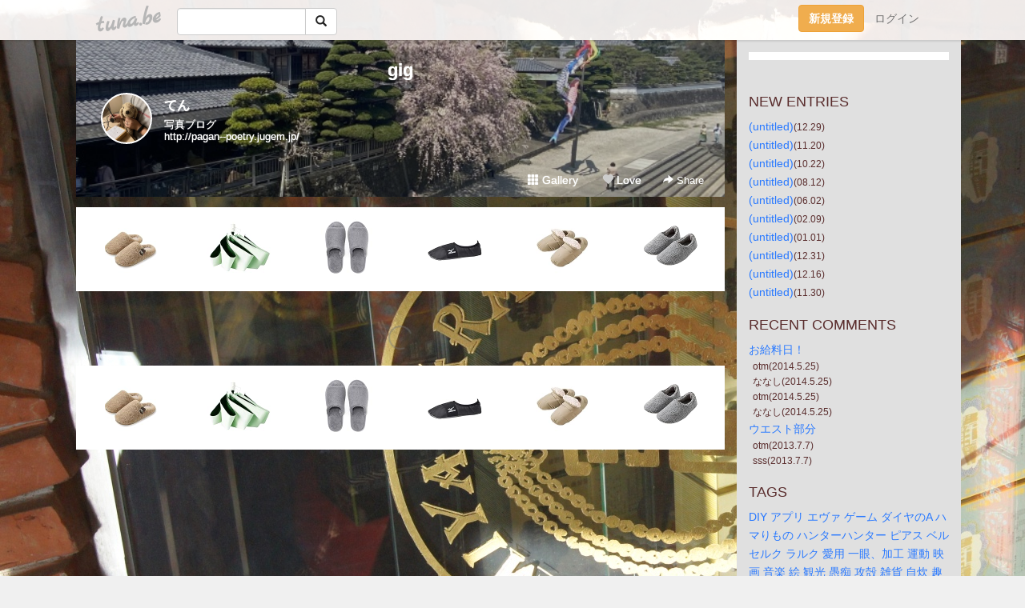

--- FILE ---
content_type: text/html;charset=Shift-JIS
request_url: https://warpwarp.tuna.be/?mon=2015/02
body_size: 6298
content:
<!DOCTYPE html>
<html lang="ja">
<head>
<meta charset="Shift_JIS">
<meta http-equiv="Content-Type" content="text/html; charset=shift_jis">

<!-- #BeginLibraryItem "/Library/ga.lbi" -->
<!-- Google Tag Manager -->
<script>(function(w,d,s,l,i){w[l]=w[l]||[];w[l].push({'gtm.start':
new Date().getTime(),event:'gtm.js'});var f=d.getElementsByTagName(s)[0],
j=d.createElement(s),dl=l!='dataLayer'?'&l='+l:'';j.async=true;j.src=
'https://www.googletagmanager.com/gtm.js?id='+i+dl;f.parentNode.insertBefore(j,f);
})(window,document,'script','dataLayer','GTM-5QMBVM4');</script>
<!-- End Google Tag Manager -->
<!-- #EndLibraryItem -->

<title>gig</title>
<meta name="description" content="写真ブログhttp://pagan--poetry.jugem.jp/">
	<meta property="og:title" content="gig">
	<meta property="og:site_name" content="つなビィ">
	
	<!-- TwitterCards -->
	<meta name="twitter:card" content="summary">
	<meta name="twitter:title" content="gig">
	<meta name="twitter:description" content="写真ブログhttp://pagan--poetry.jugem.jp/">
	<meta name="twitter:image" content="https://tuna.be/p/88/277288/profile.jpg?39566">
	<!-- /TwitterCards -->
<meta name="thumbnail" content="https://tuna.be/p/88/277288/profile.jpg?39566">
<meta property="og:image" content="https://tuna.be/p/88/277288/profile.jpg?39566">
<meta property="og:description" content="写真ブログhttp://pagan--poetry.jugem.jp/">
<meta property="fb:app_id" content="233212076792375">
<link rel="alternate" type="application/rss+xml" title="RSS" href="https://warpwarp.tuna.be/rss/warpwarp.xml">

<!-- vender -->
<script type="text/javascript" src="js/jquery/jquery.2.2.4.min.js"></script>
<link rel="stylesheet" href="css/bootstrap/css/bootstrap.min.css">
<!-- / vender -->

<style type="text/css">
body {
		background-color: #f0f0f0;
			background-image: url(/p/88/277288/tpl-bg-43562.jpg?671278);
			background-size: auto auto;
			background-repeat: repeat;
		}
body {
 color: #592c2c;
}
#profile {
		background-image:url(/p/88/277288/profile-bg.jpg?165285);
	}
#side {
 background-color: #e0e0e0;
}
a, a:visited, a:active {
 color: #2979FF;
}
a:hover {
 color: #2979FF;
}
</style>

<!--<link href="//tuna.be/css/kickstart-icons.css" rel="stylesheet" type="text/css"> -->
<link href="tp/12.20160126.css?251104" rel="stylesheet" type="text/css">
<link href="css/icomoon/icomoon.css" rel="stylesheet" type="text/css">
<link href="css/tabShare.20150617.css" rel="stylesheet" type="text/css">
<style type="text/css">
#globalHeader2 {
	background-color: rgba(255, 255, 255, 0.9);
}
#globalHeader2 a.logo {
	color: #B6B6B6;
}
#globalHeader2 .btn-link {
	color: #727272;
}
</style>

<script src="//pagead2.googlesyndication.com/pagead/js/adsbygoogle.js"></script>
<script>
     (adsbygoogle = window.adsbygoogle || []).push({
          google_ad_client: "ca-pub-0815320066437312",
          enable_page_level_ads: true
     });
</script>

</head>
<body><!-- #BeginLibraryItem "/Library/globalHeader2.lbi" -->
<div id="globalHeader2">
	<div class="row">
		<div class="col-md-1"></div>
		<div class="col-md-10"> <a href="https://tuna.be/" class="logo mlr10 pull-left">tuna.be</a>
			<div id="appBadges" class="mlr10 pull-left hidden-xs" style="width:200px; margin-top:10px;">
							  <form action="/api/google_cse.php" method="get" id="cse-search-box" target="_blank">
				<div>
				  <div class="input-group">
					  <input type="text" name="q" class="form-control" placeholder="">
					  <span class="input-group-btn">
					  <button type="submit" name="sa" class="btn btn-default"><span class="glyphicon glyphicon-search"></span></button>
					  </span>
				  </div>
				</div>
			  </form>
			</div>
						<div class="pull-right loginBox hide"> <a href="javascript:void(0)" class="btn btn-pill photo small" data-login="1" data-me="myblogurl"><img data-me="profilePicture"></a><a href="javascript:void(0)" class="btn btn-link ellipsis" data-login="1" data-me="myblogurl"><span data-me="name"></span></a>
				<div class="mlr10" data-login="0"><a href="https://tuna.be/pc/reguser/" class="btn btn-warning"><strong class="tl">新規登録</strong></a><a href="https://tuna.be/pc/login.php" class="btn btn-link tl">ログイン</a></div>
				<div class="btn-group mlr10" data-login="1"> <a href="https://tuna.be/pc/admin.php?m=nd" class="btn btn-default btnFormPopup"><span class="glyphicon glyphicon-pencil"></span></a> <a href="https://tuna.be/loves/" class="btn btn-default"><span class="glyphicon glyphicon-heart btnLove"></span></a>
					<div class="btn-group"> <a href="javascript:;" class="btn btn-default dropdown-toggle" data-toggle="dropdown"><span class="glyphicon glyphicon-menu-hamburger"></span> <span class="caret"></span></a>
						<ul class="dropdown-menu pull-right">
							<li class="child"><a href="javascript:void(0)" data-me="myblogurl"><span class="glyphicon glyphicon-home"></span> <span class="tl">マイブログへ</span></a></li>
							<li class="child"><a href="https://tuna.be/pc/admin.php"><span class="glyphicon glyphicon-list"></span> <span class="tl">マイページ</span></a></li>
							<li class="child"><a href="https://tuna.be/pc/admin.php?m=md"><span class="glyphicon glyphicon-list-alt"></span> <span class="tl">記事の一覧</span></a></li>
							<li class="child"><a href="https://tuna.be/pc/admin.php?m=ee"><span class="glyphicon glyphicon-wrench"></span> <span class="tl">ブログ設定</span></a></li>
							<li class="child"><a href="https://tuna.be/pc/admin.php?m=account"><span class="glyphicon glyphicon-user"></span> <span class="tl">アカウント</span></a></li>
							<li><a href="https://tuna.be/pc/admin.php?m=logout" data-name="linkLogout"><span class="glyphicon glyphicon-off"></span> <span class="tl">ログアウト</span></a></li>
						</ul>
					</div>
				</div>
			</div>
		</div>
		<div class="col-md-1"></div>
	</div>
</div>
<!-- #EndLibraryItem --><div class="contentsWrapper">
	<div class="row">
		<div class="col-xs-9" id="contents">
			<header>
			<div id="profile">
				<div id="profileInner" class="break clearfix">
										<h1><a href="https://warpwarp.tuna.be/">gig</a></h1>
										<div class="mlr15">
												<div class="pull-left mr15">
							<a href="https://warpwarp.tuna.be/" class="btn btn-pill photo large" style="background-image: url(/p/88/277288/profile.jpg?39566);"></a>
						</div>
												<div class="userName"><a href="https://warpwarp.tuna.be/">てん</a></div>
												<div class="comment" data-box="profileComment">
							<div class="ellipsis">写真ブログhttp://pagan--poetry.jugem.jp/</div>
							<div class="text-right"><a href="#" data-btn="viewProfile">[Show all]</a></div>
							<div style="display:none;">写真ブログ<br />
<a href="http://pagan--poetry.jugem.jp/" rel="nofollow" target="_blank">http://pagan--poetry.jugem.jp/</a></div>
						</div>
											</div>
					<div class="headerMenu clearfix">
						<a href="gallery/" class="btn btn-link"><span class="glyphicon glyphicon-th"></span> Gallery</a>
						<a href="javascript:void(0)" class="btn btn-link btnLove off"><span class="glyphicon glyphicon-heart off"></span> Love</a>
						<div class="btn-group dropdown mlr10">
							<a href="javascript:;" data-toggle="dropdown" style="color:#fff;"><span class="glyphicon glyphicon-share-alt"></span> Share</a>
							<ul class="dropdown-menu pull-right icomoon">
								<li><a href="javascript:void(0)" id="shareTwitter" target="_blank"><span class="icon icon-twitter" style="color:#1da1f2;"></span> share on Twitter</a></li>
								<li><a href="javascript:void(0)" id="shareFacebook" target="_blank"><span class="icon icon-facebook" style="color:#3a5a9a;"></span> share on Facebook</a></li>
								<li><a href="javascript:void(0)" id="shareMail"><span class="glyphicon glyphicon-envelope"></span> share by E-mail</a></li>
															</ul>
						</div>
					</div>
				</div>
			</div>
			</header>
            			<div id="contentsInner">
								<div class="ads landscape"><style>
#amazonranklet {
	display: flex;
	font-size: 12px;
	justify-content: center;
	align-items: center;
	background-color: white;
	padding-top: 10px;
}
#amazonranklet .amazonranklet-item {
	width: 32%;
	display: flex;
	flex-direction: column;
	justify-content: center;
}
#amazonranklet img {
	max-width: 90px;
	max-height: 80px;
}
a[href="https://i-section.net/ranklet/"] {
	display: none;
}
</style>
<script src="https://i-section.net/ranklet/outjs.php?BrowseNode=13938541&charset=UTF-8&listnum=6&title=false&image=true&imagesize=small&creator=false&price=true&AssociateTag="></script>
</div>
												<div style="display: none;" data-template="blogEntry">
					<article class="blog">
						<div class="clearfix">
							<div class="photo pull-right text-right" data-tpl-def="thumb">
								<a data-tpl-href="link" data-tpl-def="photo"><img data-tpl-src="photo" data-tpl-alt="title"></a>
								<p class="btnLoupe" data-tpl-def="photo_org"><a data-tpl-href="photo_org" data-fancybox class="btn btn-link"><span class="glyphicon glyphicon-search"></span></a></p>
								<video width="320" controls data-tpl-def="movie"><source data-tpl-src="movie"></video>
							</div>
							<h4 class="title" data-tpl-def="title"><a data-tpl-href="link" data-tpl="title"></a></h4>
							<div class="blog-message" data-tpl="message"></div>
						</div>
						<div class="blog-footer clearfix">
							<span class="pull-left" data-tpl="tagLinks"></span>
							<div class="pull-right">
								<a class="btn btn-link" data-tpl-href="link" data-tpl="created_en"></a>
								<span data-tpl-custom="is_comment">
									<a class="btn btn-link" data-tpl-href="link"><span class="icon icon-bubble"></span> <span data-tpl-int="comment_count"></span></a></span></div>
						</div>
					</article>
				</div>
				<div style="display: none;" data-template="pagenation">
					<div class="text-center mt20">
						<a data-tpl-def="prev_page_url" data-tpl-href="prev_page_url" class="btn btn-default mlr10">&laquo; 前のページ</a>
						<a data-tpl-def="next_page_url" data-tpl-href="next_page_url" class="btn btn-default mlr10">次のページ &raquo;</a>
					</div>
				</div>
																								<div class="ads landscape"><style>
#amazonranklet {
	display: flex;
	font-size: 12px;
	justify-content: center;
	align-items: center;
	background-color: white;
	padding-top: 10px;
}
#amazonranklet .amazonranklet-item {
	width: 32%;
	display: flex;
	flex-direction: column;
	justify-content: center;
}
#amazonranklet img {
	max-width: 90px;
	max-height: 80px;
}
a[href="https://i-section.net/ranklet/"] {
	display: none;
}
</style>
<script src="https://i-section.net/ranklet/outjs.php?BrowseNode=13938541&charset=UTF-8&listnum=6&title=false&image=true&imagesize=small&creator=false&price=true&AssociateTag="></script>
</div>
			</div>
		</div>
		<div class="col-xs-3" id="side">
			<div class="mt15"><style>
#side #amazonranklet .amazonranklet-item {
	width: auto;
	display: flex;
	flex-direction: column;
	font-size: 12px;
	justify-content: center;
}
#side #amazonranklet img {
	max-width: 100%;
	max-height: initial;
}
a[href="https://i-section.net/ranklet/"] {
	display: none;
}
</style>
<script src="https://i-section.net/ranklet/outjs.php?BrowseNode=2153200051&charset=UTF-8&listnum=1&title=true&image=true&imagesize=medium&creator=false&price=true&AssociateTag="></script></div>
			<section class="mt20">
				<h2 class="h4">NEW ENTRIES</h2>
								<a href="https://warpwarp.tuna.be/22945899.html">(untitled)</a><small>(12.29)</small><br>
								<a href="https://warpwarp.tuna.be/22939436.html">(untitled)</a><small>(11.20)</small><br>
								<a href="https://warpwarp.tuna.be/22934416.html">(untitled)</a><small>(10.22)</small><br>
								<a href="https://warpwarp.tuna.be/22923013.html">(untitled)</a><small>(08.12)</small><br>
								<a href="https://warpwarp.tuna.be/22909325.html">(untitled)</a><small>(06.02)</small><br>
								<a href="https://warpwarp.tuna.be/22887573.html">(untitled)</a><small>(02.09)</small><br>
								<a href="https://warpwarp.tuna.be/22879914.html">(untitled)</a><small>(01.01)</small><br>
								<a href="https://warpwarp.tuna.be/22879638.html">(untitled)</a><small>(12.31)</small><br>
								<a href="https://warpwarp.tuna.be/22876400.html">(untitled)</a><small>(12.16)</small><br>
								<a href="https://warpwarp.tuna.be/22872536.html">(untitled)</a><small>(11.30)</small><br>
							</section>
						<section class="mt20">
				<h2 class="h4">RECENT COMMENTS</h2>
				<div style="display: none;" data-template="recentComments">
					<div>
						<a data-tpl="title" data-tpl-href="page_url"></a>
						<div class="mlr5 small" data-tpl="comments"></div>
					</div>
				</div>
			</section>
									<section class="mt20">
				<h2 class="h4">TAGS</h2>
				<a href="./?tag=DIY" class="tag"><span class="">DIY</span></a> <a href="./?tag=%83A%83v%83%8A" class="tag"><span class="">アプリ</span></a> <a href="./?tag=%83G%83%94%83%40" class="tag"><span class="">エヴァ</span></a> <a href="./?tag=%83Q%81%5B%83%80" class="tag"><span class="">ゲーム</span></a> <a href="./?tag=%83_%83C%83%84%82%CCA" class="tag"><span class="">ダイヤのA</span></a> <a href="./?tag=%83n%83%7D%82%E8%82%E0%82%CC" class="tag"><span class="">ハマりもの</span></a> <a href="./?tag=%83n%83%93%83%5E%81%5B%83n%83%93%83%5E%81%5B" class="tag"><span class="">ハンターハンター</span></a> <a href="./?tag=%83s%83A%83X" class="tag"><span class="">ピアス</span></a> <a href="./?tag=%83x%83%8B%83Z%83%8B%83N" class="tag"><span class="">ベルセルク</span></a> <a href="./?tag=%83%89%83%8B%83N" class="tag"><span class="">ラルク</span></a> <a href="./?tag=%88%A4%97p" class="tag"><span class="">愛用</span></a> <a href="./?tag=%88%EA%8A%E1%81A%89%C1%8DH" class="tag"><span class="">一眼、加工</span></a> <a href="./?tag=%89%5E%93%AE" class="tag"><span class="">運動</span></a> <a href="./?tag=%89f%89%E6" class="tag"><span class="">映画</span></a> <a href="./?tag=%89%B9%8Ay" class="tag"><span class="">音楽</span></a> <a href="./?tag=%8AG" class="tag"><span class="">絵</span></a> <a href="./?tag=%8A%CF%8C%F5" class="tag"><span class="">観光</span></a> <a href="./?tag=%8B%F0%92s" class="tag"><span class="">愚痴</span></a> <a href="./?tag=%8DU%8Ak" class="tag"><span class="">攻殻</span></a> <a href="./?tag=%8EG%89%DD" class="tag"><span class="">雑貨</span></a> <a href="./?tag=%8E%A9%90%86" class="tag"><span class="">自炊</span></a> <a href="./?tag=%8E%EF%96%A1" class="tag"><span class="">趣味</span></a> <a href="./?tag=%8FE%82%A2%95%A8" class="tag"><span class="">拾い物</span></a> <a href="./?tag=%8F%5C%93%F1%8D%91%8BL" class="tag"><span class="">十二国記</span></a> <a href="./?tag=%8F%AC%8B%E0%89%D2%82%AC" class="tag"><span class="">小金稼ぎ</span></a> <a href="./?tag=%90H%82%D7%95%A8" class="tag"><span class="">食べ物</span></a> <a href="./?tag=%90%CC%98b" class="tag"><span class="">昔話</span></a> <a href="./?tag=%91%E4%98p" class="tag"><span class="">台湾</span></a> <a href="./?tag=%92E%96%D1" class="tag"><span class="">脱毛</span></a> <a href="./?tag=%92f%8E%CC%97%A3" class="tag"><span class="">断捨離</span></a> <a href="./?tag=%92%86%8D%91" class="tag"><span class="">中国</span></a> <a href="./?tag=%92%86%8D%91%8C%EA" class="tag"><span class="">中国語</span></a> <a href="./?tag=%92%CA%94%CC" class="tag"><span class="">通販</span></a> <a href="./?tag=%93W%97%97%89%EF" class="tag"><span class="">展覧会</span></a> <a href="./?tag=%93%C7%82%DD%95%A8" class="tag"><span class="">読み物</span></a> <a href="./?tag=%93%FA%81X" class="tag"><span class="">日々</span></a> <a href="./?tag=%94%AF" class="tag"><span class="">髪</span></a> <a href="./?tag=%94%FC%97e%82%C8%82%C7" class="tag"><span class="">美容など</span></a> <a href="./?tag=%95%91%91%E4" class="tag"><span class="">舞台</span></a> <a href="./?tag=%95%9E" class="tag"><span class="">服</span></a> <a href="./?tag=%96%9F%89%E6" class="tag"><span class="">漫画</span></a> <a href="./?tag=%96%B2" class="tag"><span class="">夢</span></a> <a href="./?tag=%96%E1%82%A2%95%A8" class="tag"><span class="">貰い物</span></a> <a href="./?tag=%97%AF%8Aw" class="tag"><span class="">留学</span></a> <a href="./?tag=%97%B7%8Ds" class="tag"><span class="">旅行</span></a> 
			</section>
						<section class="mt20">
				<h2 class="h4">ARCHIVES</h2>
				<ul id="archives">
										<li><a href="javascript:void(0)" class="y">2025</a><small>(7)</small>
						<ul style="display:none;">
														<li><a href="/?mon=2025/12">12月</a><small>(1)</small></li>
														<li><a href="/?mon=2025/11">11月</a><small>(1)</small></li>
														<li><a href="/?mon=2025/10">10月</a><small>(1)</small></li>
														<li><a href="/?mon=2025/08">8月</a><small>(1)</small></li>
														<li><a href="/?mon=2025/06">6月</a><small>(1)</small></li>
														<li><a href="/?mon=2025/02">2月</a><small>(1)</small></li>
														<li><a href="/?mon=2025/01">1月</a><small>(1)</small></li>
													</ul>
					</li>
										<li><a href="javascript:void(0)" class="y">2024</a><small>(26)</small>
						<ul style="display:none;">
														<li><a href="/?mon=2024/12">12月</a><small>(2)</small></li>
														<li><a href="/?mon=2024/11">11月</a><small>(5)</small></li>
														<li><a href="/?mon=2024/10">10月</a><small>(2)</small></li>
														<li><a href="/?mon=2024/09">9月</a><small>(1)</small></li>
														<li><a href="/?mon=2024/08">8月</a><small>(1)</small></li>
														<li><a href="/?mon=2024/07">7月</a><small>(1)</small></li>
														<li><a href="/?mon=2024/06">6月</a><small>(1)</small></li>
														<li><a href="/?mon=2024/05">5月</a><small>(3)</small></li>
														<li><a href="/?mon=2024/04">4月</a><small>(2)</small></li>
														<li><a href="/?mon=2024/03">3月</a><small>(3)</small></li>
														<li><a href="/?mon=2024/02">2月</a><small>(3)</small></li>
														<li><a href="/?mon=2024/01">1月</a><small>(2)</small></li>
													</ul>
					</li>
										<li><a href="javascript:void(0)" class="y">2023</a><small>(51)</small>
						<ul style="display:none;">
														<li><a href="/?mon=2023/12">12月</a><small>(6)</small></li>
														<li><a href="/?mon=2023/11">11月</a><small>(3)</small></li>
														<li><a href="/?mon=2023/10">10月</a><small>(1)</small></li>
														<li><a href="/?mon=2023/09">9月</a><small>(6)</small></li>
														<li><a href="/?mon=2023/08">8月</a><small>(9)</small></li>
														<li><a href="/?mon=2023/07">7月</a><small>(7)</small></li>
														<li><a href="/?mon=2023/06">6月</a><small>(5)</small></li>
														<li><a href="/?mon=2023/05">5月</a><small>(2)</small></li>
														<li><a href="/?mon=2023/04">4月</a><small>(3)</small></li>
														<li><a href="/?mon=2023/03">3月</a><small>(5)</small></li>
														<li><a href="/?mon=2023/02">2月</a><small>(2)</small></li>
														<li><a href="/?mon=2023/01">1月</a><small>(2)</small></li>
													</ul>
					</li>
										<li><a href="javascript:void(0)" class="y">2022</a><small>(44)</small>
						<ul style="display:none;">
														<li><a href="/?mon=2022/12">12月</a><small>(4)</small></li>
														<li><a href="/?mon=2022/11">11月</a><small>(3)</small></li>
														<li><a href="/?mon=2022/10">10月</a><small>(3)</small></li>
														<li><a href="/?mon=2022/09">9月</a><small>(4)</small></li>
														<li><a href="/?mon=2022/08">8月</a><small>(4)</small></li>
														<li><a href="/?mon=2022/07">7月</a><small>(2)</small></li>
														<li><a href="/?mon=2022/06">6月</a><small>(4)</small></li>
														<li><a href="/?mon=2022/05">5月</a><small>(8)</small></li>
														<li><a href="/?mon=2022/04">4月</a><small>(2)</small></li>
														<li><a href="/?mon=2022/03">3月</a><small>(8)</small></li>
														<li><a href="/?mon=2022/02">2月</a><small>(1)</small></li>
														<li><a href="/?mon=2022/01">1月</a><small>(1)</small></li>
													</ul>
					</li>
										<li><a href="javascript:void(0)" class="y">2021</a><small>(64)</small>
						<ul style="display:none;">
														<li><a href="/?mon=2021/12">12月</a><small>(3)</small></li>
														<li><a href="/?mon=2021/11">11月</a><small>(4)</small></li>
														<li><a href="/?mon=2021/10">10月</a><small>(3)</small></li>
														<li><a href="/?mon=2021/09">9月</a><small>(4)</small></li>
														<li><a href="/?mon=2021/08">8月</a><small>(6)</small></li>
														<li><a href="/?mon=2021/07">7月</a><small>(7)</small></li>
														<li><a href="/?mon=2021/06">6月</a><small>(4)</small></li>
														<li><a href="/?mon=2021/05">5月</a><small>(11)</small></li>
														<li><a href="/?mon=2021/04">4月</a><small>(6)</small></li>
														<li><a href="/?mon=2021/03">3月</a><small>(6)</small></li>
														<li><a href="/?mon=2021/02">2月</a><small>(3)</small></li>
														<li><a href="/?mon=2021/01">1月</a><small>(7)</small></li>
													</ul>
					</li>
										<li><a href="javascript:void(0)" class="y">2020</a><small>(116)</small>
						<ul style="display:none;">
														<li><a href="/?mon=2020/12">12月</a><small>(12)</small></li>
														<li><a href="/?mon=2020/11">11月</a><small>(9)</small></li>
														<li><a href="/?mon=2020/10">10月</a><small>(6)</small></li>
														<li><a href="/?mon=2020/09">9月</a><small>(7)</small></li>
														<li><a href="/?mon=2020/08">8月</a><small>(12)</small></li>
														<li><a href="/?mon=2020/07">7月</a><small>(12)</small></li>
														<li><a href="/?mon=2020/06">6月</a><small>(6)</small></li>
														<li><a href="/?mon=2020/05">5月</a><small>(8)</small></li>
														<li><a href="/?mon=2020/04">4月</a><small>(11)</small></li>
														<li><a href="/?mon=2020/03">3月</a><small>(10)</small></li>
														<li><a href="/?mon=2020/02">2月</a><small>(10)</small></li>
														<li><a href="/?mon=2020/01">1月</a><small>(13)</small></li>
													</ul>
					</li>
										<li><a href="javascript:void(0)" class="y">2019</a><small>(123)</small>
						<ul style="display:none;">
														<li><a href="/?mon=2019/12">12月</a><small>(9)</small></li>
														<li><a href="/?mon=2019/11">11月</a><small>(10)</small></li>
														<li><a href="/?mon=2019/10">10月</a><small>(5)</small></li>
														<li><a href="/?mon=2019/09">9月</a><small>(10)</small></li>
														<li><a href="/?mon=2019/08">8月</a><small>(14)</small></li>
														<li><a href="/?mon=2019/07">7月</a><small>(5)</small></li>
														<li><a href="/?mon=2019/06">6月</a><small>(3)</small></li>
														<li><a href="/?mon=2019/05">5月</a><small>(10)</small></li>
														<li><a href="/?mon=2019/04">4月</a><small>(15)</small></li>
														<li><a href="/?mon=2019/03">3月</a><small>(9)</small></li>
														<li><a href="/?mon=2019/02">2月</a><small>(13)</small></li>
														<li><a href="/?mon=2019/01">1月</a><small>(20)</small></li>
													</ul>
					</li>
										<li><a href="javascript:void(0)" class="y">2018</a><small>(262)</small>
						<ul style="display:none;">
														<li><a href="/?mon=2018/12">12月</a><small>(16)</small></li>
														<li><a href="/?mon=2018/11">11月</a><small>(34)</small></li>
														<li><a href="/?mon=2018/10">10月</a><small>(16)</small></li>
														<li><a href="/?mon=2018/09">9月</a><small>(34)</small></li>
														<li><a href="/?mon=2018/08">8月</a><small>(18)</small></li>
														<li><a href="/?mon=2018/07">7月</a><small>(20)</small></li>
														<li><a href="/?mon=2018/06">6月</a><small>(11)</small></li>
														<li><a href="/?mon=2018/05">5月</a><small>(12)</small></li>
														<li><a href="/?mon=2018/04">4月</a><small>(24)</small></li>
														<li><a href="/?mon=2018/03">3月</a><small>(27)</small></li>
														<li><a href="/?mon=2018/02">2月</a><small>(24)</small></li>
														<li><a href="/?mon=2018/01">1月</a><small>(26)</small></li>
													</ul>
					</li>
										<li><a href="javascript:void(0)" class="y">2017</a><small>(350)</small>
						<ul style="display:none;">
														<li><a href="/?mon=2017/12">12月</a><small>(25)</small></li>
														<li><a href="/?mon=2017/11">11月</a><small>(22)</small></li>
														<li><a href="/?mon=2017/10">10月</a><small>(29)</small></li>
														<li><a href="/?mon=2017/09">9月</a><small>(40)</small></li>
														<li><a href="/?mon=2017/08">8月</a><small>(27)</small></li>
														<li><a href="/?mon=2017/07">7月</a><small>(24)</small></li>
														<li><a href="/?mon=2017/06">6月</a><small>(33)</small></li>
														<li><a href="/?mon=2017/05">5月</a><small>(31)</small></li>
														<li><a href="/?mon=2017/04">4月</a><small>(23)</small></li>
														<li><a href="/?mon=2017/03">3月</a><small>(41)</small></li>
														<li><a href="/?mon=2017/02">2月</a><small>(27)</small></li>
														<li><a href="/?mon=2017/01">1月</a><small>(28)</small></li>
													</ul>
					</li>
										<li><a href="javascript:void(0)" class="y">2016</a><small>(488)</small>
						<ul style="display:none;">
														<li><a href="/?mon=2016/12">12月</a><small>(42)</small></li>
														<li><a href="/?mon=2016/11">11月</a><small>(36)</small></li>
														<li><a href="/?mon=2016/10">10月</a><small>(56)</small></li>
														<li><a href="/?mon=2016/09">9月</a><small>(60)</small></li>
														<li><a href="/?mon=2016/08">8月</a><small>(41)</small></li>
														<li><a href="/?mon=2016/07">7月</a><small>(41)</small></li>
														<li><a href="/?mon=2016/06">6月</a><small>(58)</small></li>
														<li><a href="/?mon=2016/05">5月</a><small>(42)</small></li>
														<li><a href="/?mon=2016/04">4月</a><small>(67)</small></li>
														<li><a href="/?mon=2016/03">3月</a><small>(24)</small></li>
														<li><a href="/?mon=2016/02">2月</a><small>(9)</small></li>
														<li><a href="/?mon=2016/01">1月</a><small>(12)</small></li>
													</ul>
					</li>
										<li><a href="javascript:void(0)" class="y">2015</a><small>(612)</small>
						<ul style="display:none;">
														<li><a href="/?mon=2015/12">12月</a><small>(13)</small></li>
														<li><a href="/?mon=2015/11">11月</a><small>(21)</small></li>
														<li><a href="/?mon=2015/10">10月</a><small>(33)</small></li>
														<li><a href="/?mon=2015/09">9月</a><small>(55)</small></li>
														<li><a href="/?mon=2015/08">8月</a><small>(67)</small></li>
														<li><a href="/?mon=2015/07">7月</a><small>(38)</small></li>
														<li><a href="/?mon=2015/06">6月</a><small>(55)</small></li>
														<li><a href="/?mon=2015/05">5月</a><small>(71)</small></li>
														<li><a href="/?mon=2015/04">4月</a><small>(79)</small></li>
														<li><a href="/?mon=2015/03">3月</a><small>(51)</small></li>
														<li><a href="/?mon=2015/02">2月</a><small>(53)</small></li>
														<li><a href="/?mon=2015/01">1月</a><small>(76)</small></li>
													</ul>
					</li>
										<li><a href="javascript:void(0)" class="y">2014</a><small>(1164)</small>
						<ul style="display:none;">
														<li><a href="/?mon=2014/12">12月</a><small>(58)</small></li>
														<li><a href="/?mon=2014/11">11月</a><small>(98)</small></li>
														<li><a href="/?mon=2014/10">10月</a><small>(149)</small></li>
														<li><a href="/?mon=2014/09">9月</a><small>(153)</small></li>
														<li><a href="/?mon=2014/08">8月</a><small>(153)</small></li>
														<li><a href="/?mon=2014/07">7月</a><small>(123)</small></li>
														<li><a href="/?mon=2014/06">6月</a><small>(68)</small></li>
														<li><a href="/?mon=2014/05">5月</a><small>(94)</small></li>
														<li><a href="/?mon=2014/04">4月</a><small>(79)</small></li>
														<li><a href="/?mon=2014/03">3月</a><small>(79)</small></li>
														<li><a href="/?mon=2014/02">2月</a><small>(55)</small></li>
														<li><a href="/?mon=2014/01">1月</a><small>(55)</small></li>
													</ul>
					</li>
										<li><a href="javascript:void(0)" class="y">2013</a><small>(641)</small>
						<ul style="display:none;">
														<li><a href="/?mon=2013/12">12月</a><small>(51)</small></li>
														<li><a href="/?mon=2013/11">11月</a><small>(69)</small></li>
														<li><a href="/?mon=2013/10">10月</a><small>(88)</small></li>
														<li><a href="/?mon=2013/09">9月</a><small>(77)</small></li>
														<li><a href="/?mon=2013/08">8月</a><small>(69)</small></li>
														<li><a href="/?mon=2013/07">7月</a><small>(81)</small></li>
														<li><a href="/?mon=2013/06">6月</a><small>(73)</small></li>
														<li><a href="/?mon=2013/05">5月</a><small>(53)</small></li>
														<li><a href="/?mon=2013/04">4月</a><small>(74)</small></li>
														<li><a href="/?mon=2013/03">3月</a><small>(6)</small></li>
													</ul>
					</li>
									</ul>
			</section>
						<section>
				<h2 class="h4">RSS</h2>
				<a href="./rss/warpwarp.rdf"><span class="icon icon-rss"></span> RSS</a><br>
								&emsp;
			</section>
		</div>
	</div>
</div>

<!-- vender -->
<link rel="stylesheet" type="text/css" href="//fonts.googleapis.com/css?family=Marck+Script">
<script type="text/javascript" src="css/bootstrap/js/bootstrap.min.js"></script>
<link href="//tuna.be/js/fancybox2/jquery.fancybox.css" rel="stylesheet" type="text/css">
<script type="text/javascript" src="//tuna.be/js/fancybox2/jquery.fancybox.pack.js"></script>
<!-- / vender -->

<script type="text/javascript">
var id = "277288";
</script>
<script type="text/javascript" src="//cdnjs.cloudflare.com/ajax/libs/vue/1.0.15/vue.min.js"></script>
<script type="text/javascript" src="//tuna.be/js/blog_common.20181108.js?20251224"></script>
<!--<script type="text/javascript" src="//tuna.be/js/translate.js?20150202"></script>--><!-- #BeginLibraryItem "/Library/footer.lbi" -->
<footer>
<div id="footer">
	<div class="container">
		<div class="row">
			<div class="logoWrapper"><a href="https://tuna.be/" class="logo">tuna.be</a></div>
		</div>
		
		<div class="row text-left hidden-xs" style="margin-bottom:15px;">
			<div class="col-sm-3">
				<a href="https://tuna.be/">つなビィトップ</a>
			</div>
			<div class="col-sm-3">
				<a href="https://tuna.be/newentry/" class="tl">新着エントリ一覧</a>
			</div>
			<div class="col-sm-3">
				<a href="https://tuna.be/popular/" class="tl">人気のブログ</a>
			</div>
			<div class="col-sm-3">
				<a href="https://tuna.be/pc/admin.php" class="tl">マイページログイン</a>
			</div>
		</div>
		<div class="row text-left hidden-xs">
			<div class="col-sm-3">
				<a href="https://support.tuna.be/284432.html" target="_blank" class="tl">良くある質問と答え</a>
			</div>
			<div class="col-sm-3">
				<a href="https://i-section.net/privacy.html" target="_blank" class="tl">プライバシーポリシー</a> / <a href="https://tuna.be/pc/agreement.html" class="tl">利用規約</a>
			</div>
			<div class="col-sm-3">
				<a href="https://i-section.net/inquiry/?c=4" target="_blank" class="tl">お問い合わせ</a>
			</div>
			<div class="col-sm-3">
				<a href="https://i-section.net/" target="_blank" class="tl">開発・運営</a>
			</div>
		</div>
		
		<div class="list-group text-left visible-xs">
			<a href="https://tuna.be/" class="list-group-item">つなビィトップ</a>
			<a href="https://tuna.be/newentry/" class="list-group-item tl">新着エントリ一覧</a>
			<a href="https://tuna.be/popular/" class="list-group-item tl">人気のブログ</a>
			<a href="https://tuna.be/pc/admin.php" class="list-group-item tl">マイページログイン</a>
		</div>
		
		<div class="visible-xs">
			<form action="/api/google_cse.php" method="get" target="_blank">
				<div class="input-group">
					<input type="search" name="q" class="form-control" placeholder="つなビィ内検索">
					<span class="input-group-btn">
						<button class="btn btn-default" type="submit"><span class="glyphicon glyphicon-search"></span></button>
					</span>
				</div>
			</form>
		</div>
		
		<div class="visible-xs mt20">
			<a href="https://support.tuna.be/284432.html" target="_blank" class="tl">良くある質問と答え</a> /
			<a href="https://i-section.net/privacy.html" target="_blank" class="tl">プライバシーポリシー</a> /
			<a href="https://tuna.be/pc/agreement.html" class="tl">利用規約</a> /
			<a href="https://i-section.net/inquiry/?c=4" target="_blank" class="tl">お問い合わせ</a> /
			<a href="https://i-section.net/" target="_blank" class="tl">開発・運営</a>
		</div>
	</div>
	<div class="footer-global">
		<p class="hidden-xs"><a href="https://i-section.net/software/shukusen/" target="_blank">複数画像をまとめて縮小するなら「縮小専用。」</a></p>
		<div class="copyright text-center small">&copy;2004- <a href="https://tuna.be/">tuna.be</a> All rights reserved.</div>
	</div>
</div>
</footer><!-- #EndLibraryItem --></body>
</html>
<!-- st:0.05511212348938 -->

--- FILE ---
content_type: text/html; charset=utf-8
request_url: https://www.google.com/recaptcha/api2/aframe
body_size: 266
content:
<!DOCTYPE HTML><html><head><meta http-equiv="content-type" content="text/html; charset=UTF-8"></head><body><script nonce="i_GIsFiD-YCg46KuksU0aA">/** Anti-fraud and anti-abuse applications only. See google.com/recaptcha */ try{var clients={'sodar':'https://pagead2.googlesyndication.com/pagead/sodar?'};window.addEventListener("message",function(a){try{if(a.source===window.parent){var b=JSON.parse(a.data);var c=clients[b['id']];if(c){var d=document.createElement('img');d.src=c+b['params']+'&rc='+(localStorage.getItem("rc::a")?sessionStorage.getItem("rc::b"):"");window.document.body.appendChild(d);sessionStorage.setItem("rc::e",parseInt(sessionStorage.getItem("rc::e")||0)+1);localStorage.setItem("rc::h",'1768732509566');}}}catch(b){}});window.parent.postMessage("_grecaptcha_ready", "*");}catch(b){}</script></body></html>

--- FILE ---
content_type: text/javascript; charset=UTF-8
request_url: https://i-section.net/ranklet/outjs.php?BrowseNode=13938541&charset=UTF-8&listnum=6&title=false&image=true&imagesize=small&creator=false&price=true&AssociateTag=
body_size: 1386
content:
document.write('<div id="amazonranklet"><div class="amazonranklet-item" style="text-align:center; margin-bottom:10px;"><a href="https://www.amazon.co.jp/dp/B0G1SKSS6F?tag=tuna-22&linkCode=osi&th=1&psc=1" target="_blank" style="margin:0 5px 5px;"><img src="https://m.media-amazon.com/images/I/41hJ7S-YIpL._SL160_.jpg" alt="[AOY] スリッパ 冬用 スリッパ 室内 ルームシューズ 【包み込む暖かさでいつもあったか！かかと付き＆無し2タイプ・4色】 すりっぱ レディース 裏起毛 防寒 暖かい あったか ふわふわ かかとあり 軽量 静音 耐磨 滑り止め 洗える おしゃれ (カーキ・かかとなし, 標準, 日本の靴のサイズ寸法, 大人, 長さ・寸法・重量（範囲）, 24.0 cm, 24.5 cm)" style="max-width:100%;"></a><div style="font-weight: bold;"><span style="color: #900;">￥1,499</span><!-- mc --></div><!-- mc --></div><div class="amazonranklet-item" style="text-align:center; margin-bottom:10px;"><a href="https://www.amazon.co.jp/dp/B0GGB9PSZP?tag=tuna-22&linkCode=osi&th=1&psc=1" target="_blank" style="margin:0 5px 5px;"><img src="https://m.media-amazon.com/images/I/31m51EqyfTL._SL160_.jpg" alt="日傘 軽量 遮光遮熱 折りたたみ傘 紫外線遮断 UPF50+ 折りたたみ日傘 コンパクト UVカット 携帯便利 暑さ対策 熱中症対策 折り畳み傘 日焼け防止 晴雨兼用 ワンタッチ自動開閉 男女兼用 レディース メンズ" style="max-width:100%;"></a><div style="font-weight: bold;"><span style="color: #900;">￥2,080</span><!-- mc --></div><!-- mc --></div><div class="amazonranklet-item" style="text-align:center; margin-bottom:10px;"><a href="https://www.amazon.co.jp/dp/B0FTLM4RD9?tag=tuna-22&linkCode=osi&th=1&psc=1" target="_blank" style="margin:0 5px 5px;"><img src="https://m.media-amazon.com/images/I/41bMeipeFxL._SL160_.jpg" alt="無印良品 洗える綿パイルスリッパ・前あき L／25～27.5cm用・チャコールグレー 84936739" style="max-width:100%;"></a><div style="font-weight: bold;"><span style="color: #900;">￥990</span><!-- mc --></div><!-- mc --></div><div class="amazonranklet-item" style="text-align:center; margin-bottom:10px;"><a href="https://www.amazon.co.jp/dp/B0D8HH3QPL?tag=tuna-22&linkCode=osi&th=1&psc=1" target="_blank" style="margin:0 5px 5px;"><img src="https://m.media-amazon.com/images/I/218fzr3sfFL._SL160_.jpg" alt="[ミズノ] ルームシューズ スリッパ メンズ レディース 男女兼用 保温 撥水 家 ルーム 778-980 ブラック" style="max-width:100%;"></a><div style="font-weight: bold;"><span style="color: #900;">￥1,650</span><!-- mc --></div><!-- mc --></div><div class="amazonranklet-item" style="text-align:center; margin-bottom:10px;"><a href="https://www.amazon.co.jp/dp/B0FNBZH2SD?tag=tuna-22&linkCode=osi&th=1&psc=1" target="_blank" style="margin:0 5px 5px;"><img src="https://m.media-amazon.com/images/I/31q5F5qRsPL._SL160_.jpg" alt="あったかスリッパ UCHI-COLLE/ウチコレ ルームシューズ バウンドヒーター 防寒" style="max-width:100%;"></a><div style="font-weight: bold;"><span style="color: #900;">￥1,320</span><!-- mc --></div><!-- mc --></div><div class="amazonranklet-item" style="text-align:center; margin-bottom:10px;"><a href="https://www.amazon.co.jp/dp/B0FR97FPSQ?tag=tuna-22&linkCode=osi&th=1&psc=1" target="_blank" style="margin:0 5px 5px;"><img src="https://m.media-amazon.com/images/I/41GFTCgC8uL._SL160_.jpg" alt="[AOY] スリッパ 室内 ルームシューズ 【ふわもこ素材でポカポカ・かかと付きで冷え対策・選べる5色】 すりっぱ レディース 冬用 裏起毛 防寒 保温 あったか ふわふわ かかとあり 軽量 静音 耐磨 滑り止め 洗える おしゃれ (グレー, 26.0~26.5cm, 日本の靴のサイズ寸法, 大人, 長さ・寸法・重量（範囲）, 26.0 cm, 26.5 cm)" style="max-width:100%;"></a><div style="font-weight: bold;"><span style="color: #900;">￥1,349</span><!-- mc --></div><!-- mc --></div><!-- mc --></div><div style="clear:both; text-align:center;"><br><a href="https://i-section.net/ranklet/" target="_blank"><img src="https://i-section.net/ranklet/logo_74.gif" border="0" alt="アメイズランクレット" width="69"></a><!-- mc --></div>');